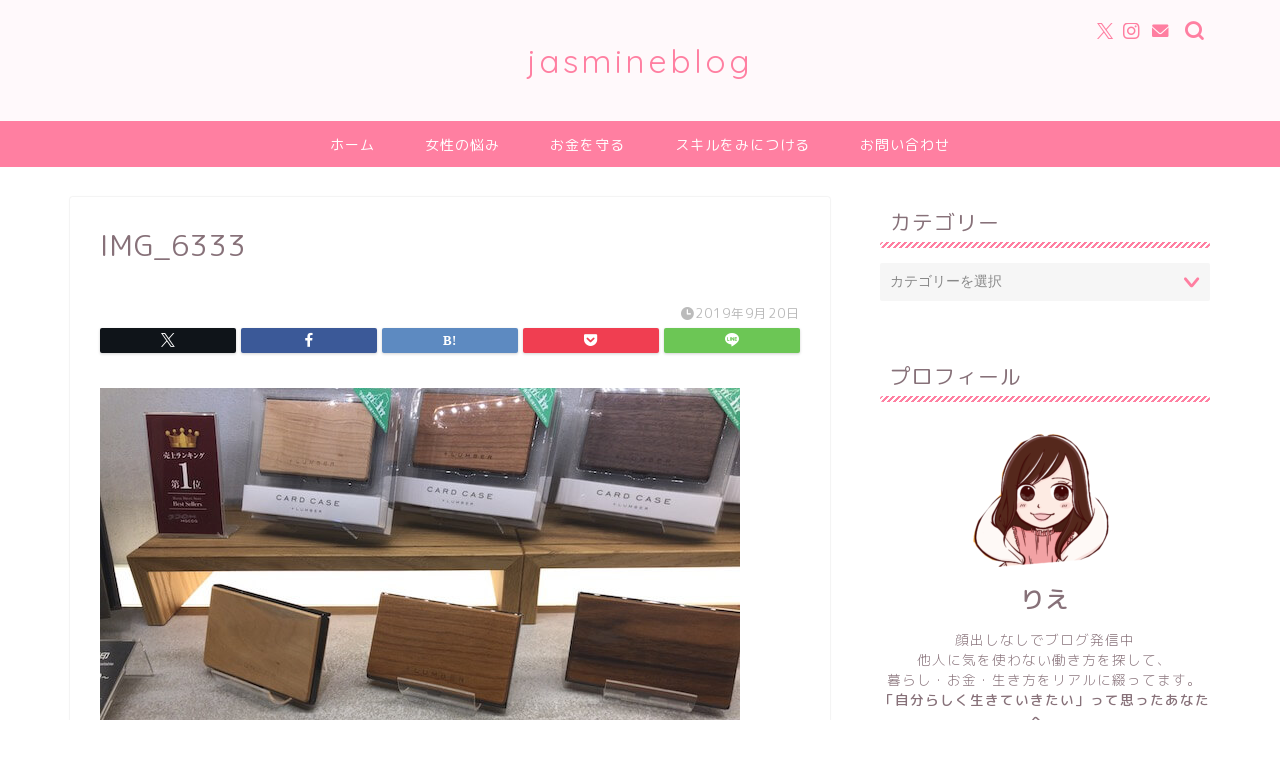

--- FILE ---
content_type: text/html; charset=UTF-8
request_url: https://aloalojasmine.tokyo/hacoa/img_6333/
body_size: 17399
content:
<!DOCTYPE html>
<html lang="ja">
<head prefix="og: http://ogp.me/ns# fb: http://ogp.me/ns/fb# article: http://ogp.me/ns/article#">
<meta charset="utf-8">
<meta http-equiv="X-UA-Compatible" content="IE=edge">
<meta name="viewport" content="width=device-width, initial-scale=1">
<!-- ここからOGP -->
<meta property="og:type" content="blog">
<meta property="og:title" content="IMG_6333｜りえろぐ"> 
<meta property="og:url" content="https://aloalojasmine.tokyo/hacoa/img_6333/"> 
<meta property="og:description" content=""> 
<meta property="og:image" content="https://aloalojasmine.tokyo/wp-content/themes/jin/img/noimg320.png">
<meta property="og:site_name" content="りえろぐ">
<meta property="fb:admins" content="">
<meta name="twitter:card" content="summary">
<!-- ここまでOGP --> 

<meta name="description" itemprop="description" content="" >
<link rel="shortcut icon" href="https://aloalojasmine.tokyo/wp-content/themes/jin/favicon.ico">
<link rel="canonical" href="https://aloalojasmine.tokyo/hacoa/img_6333/">
<title>IMG_6333 | りえろぐ</title>

		<!-- All in One SEO 4.4.9.2 - aioseo.com -->
		<meta name="robots" content="max-image-preview:large" />
		<link rel="canonical" href="https://aloalojasmine.tokyo/hacoa/img_6333/" />
		<meta name="generator" content="All in One SEO (AIOSEO) 4.4.9.2" />
		<meta property="og:locale" content="ja_JP" />
		<meta property="og:site_name" content="りえろぐ | お金も美容も手に入れる女のブログ" />
		<meta property="og:type" content="article" />
		<meta property="og:title" content="IMG_6333 | りえろぐ" />
		<meta property="og:url" content="https://aloalojasmine.tokyo/hacoa/img_6333/" />
		<meta property="article:published_time" content="2019-09-20T02:25:21+00:00" />
		<meta property="article:modified_time" content="2019-09-20T02:25:21+00:00" />
		<meta name="twitter:card" content="summary_large_image" />
		<meta name="twitter:title" content="IMG_6333 | りえろぐ" />
		<script type="application/ld+json" class="aioseo-schema">
			{"@context":"https:\/\/schema.org","@graph":[{"@type":"BreadcrumbList","@id":"https:\/\/aloalojasmine.tokyo\/hacoa\/img_6333\/#breadcrumblist","itemListElement":[{"@type":"ListItem","@id":"https:\/\/aloalojasmine.tokyo\/#listItem","position":1,"name":"\u5bb6","item":"https:\/\/aloalojasmine.tokyo\/","nextItem":"https:\/\/aloalojasmine.tokyo\/hacoa\/img_6333\/#listItem"},{"@type":"ListItem","@id":"https:\/\/aloalojasmine.tokyo\/hacoa\/img_6333\/#listItem","position":2,"name":"IMG_6333","previousItem":"https:\/\/aloalojasmine.tokyo\/#listItem"}]},{"@type":"ItemPage","@id":"https:\/\/aloalojasmine.tokyo\/hacoa\/img_6333\/#itempage","url":"https:\/\/aloalojasmine.tokyo\/hacoa\/img_6333\/","name":"IMG_6333 | \u308a\u3048\u308d\u3050","inLanguage":"ja","isPartOf":{"@id":"https:\/\/aloalojasmine.tokyo\/#website"},"breadcrumb":{"@id":"https:\/\/aloalojasmine.tokyo\/hacoa\/img_6333\/#breadcrumblist"},"author":{"@id":"https:\/\/aloalojasmine.tokyo\/userarchive\/erymylvoe\/#author"},"creator":{"@id":"https:\/\/aloalojasmine.tokyo\/userarchive\/erymylvoe\/#author"},"datePublished":"2019-09-20T02:25:21+09:00","dateModified":"2019-09-20T02:25:21+09:00"},{"@type":"Organization","@id":"https:\/\/aloalojasmine.tokyo\/#organization","name":"\u308a\u3048\u308d\u3050","url":"https:\/\/aloalojasmine.tokyo\/"},{"@type":"Person","@id":"https:\/\/aloalojasmine.tokyo\/userarchive\/erymylvoe\/#author","url":"https:\/\/aloalojasmine.tokyo\/userarchive\/erymylvoe\/","name":"erymylvoe","image":{"@type":"ImageObject","@id":"https:\/\/aloalojasmine.tokyo\/hacoa\/img_6333\/#authorImage","url":"https:\/\/secure.gravatar.com\/avatar\/0684891e2c9a08d22b8bbd28bf8ebd4b?s=96&d=mm&r=g","width":96,"height":96,"caption":"erymylvoe"}},{"@type":"WebSite","@id":"https:\/\/aloalojasmine.tokyo\/#website","url":"https:\/\/aloalojasmine.tokyo\/","name":"\u308a\u3048\u308d\u3050","description":"\u304a\u91d1\u3082\u7f8e\u5bb9\u3082\u624b\u306b\u5165\u308c\u308b\u5973\u306e\u30d6\u30ed\u30b0","inLanguage":"ja","publisher":{"@id":"https:\/\/aloalojasmine.tokyo\/#organization"}}]}
		</script>
		<script type="text/javascript" >
			window.ga=window.ga||function(){(ga.q=ga.q||[]).push(arguments)};ga.l=+new Date;
			ga('create', "UA-129737603-1", 'auto');
			ga('send', 'pageview');
		</script>
		<script async src="https://www.google-analytics.com/analytics.js"></script>
		<!-- All in One SEO -->

<link rel='dns-prefetch' href='//webfonts.xserver.jp' />
<link rel='dns-prefetch' href='//secure.gravatar.com' />
<link rel='dns-prefetch' href='//cdnjs.cloudflare.com' />
<link rel='dns-prefetch' href='//stats.wp.com' />
<link rel='dns-prefetch' href='//v0.wordpress.com' />
<link rel="alternate" type="application/rss+xml" title="りえろぐ &raquo; フィード" href="https://aloalojasmine.tokyo/feed/" />
<link rel="alternate" type="application/rss+xml" title="りえろぐ &raquo; コメントフィード" href="https://aloalojasmine.tokyo/comments/feed/" />
<link rel="alternate" type="application/rss+xml" title="りえろぐ &raquo; IMG_6333 のコメントのフィード" href="https://aloalojasmine.tokyo/hacoa/img_6333/feed/" />
<script type="text/javascript">
window._wpemojiSettings = {"baseUrl":"https:\/\/s.w.org\/images\/core\/emoji\/14.0.0\/72x72\/","ext":".png","svgUrl":"https:\/\/s.w.org\/images\/core\/emoji\/14.0.0\/svg\/","svgExt":".svg","source":{"concatemoji":"https:\/\/aloalojasmine.tokyo\/wp-includes\/js\/wp-emoji-release.min.js?ver=6.3.7"}};
/*! This file is auto-generated */
!function(i,n){var o,s,e;function c(e){try{var t={supportTests:e,timestamp:(new Date).valueOf()};sessionStorage.setItem(o,JSON.stringify(t))}catch(e){}}function p(e,t,n){e.clearRect(0,0,e.canvas.width,e.canvas.height),e.fillText(t,0,0);var t=new Uint32Array(e.getImageData(0,0,e.canvas.width,e.canvas.height).data),r=(e.clearRect(0,0,e.canvas.width,e.canvas.height),e.fillText(n,0,0),new Uint32Array(e.getImageData(0,0,e.canvas.width,e.canvas.height).data));return t.every(function(e,t){return e===r[t]})}function u(e,t,n){switch(t){case"flag":return n(e,"\ud83c\udff3\ufe0f\u200d\u26a7\ufe0f","\ud83c\udff3\ufe0f\u200b\u26a7\ufe0f")?!1:!n(e,"\ud83c\uddfa\ud83c\uddf3","\ud83c\uddfa\u200b\ud83c\uddf3")&&!n(e,"\ud83c\udff4\udb40\udc67\udb40\udc62\udb40\udc65\udb40\udc6e\udb40\udc67\udb40\udc7f","\ud83c\udff4\u200b\udb40\udc67\u200b\udb40\udc62\u200b\udb40\udc65\u200b\udb40\udc6e\u200b\udb40\udc67\u200b\udb40\udc7f");case"emoji":return!n(e,"\ud83e\udef1\ud83c\udffb\u200d\ud83e\udef2\ud83c\udfff","\ud83e\udef1\ud83c\udffb\u200b\ud83e\udef2\ud83c\udfff")}return!1}function f(e,t,n){var r="undefined"!=typeof WorkerGlobalScope&&self instanceof WorkerGlobalScope?new OffscreenCanvas(300,150):i.createElement("canvas"),a=r.getContext("2d",{willReadFrequently:!0}),o=(a.textBaseline="top",a.font="600 32px Arial",{});return e.forEach(function(e){o[e]=t(a,e,n)}),o}function t(e){var t=i.createElement("script");t.src=e,t.defer=!0,i.head.appendChild(t)}"undefined"!=typeof Promise&&(o="wpEmojiSettingsSupports",s=["flag","emoji"],n.supports={everything:!0,everythingExceptFlag:!0},e=new Promise(function(e){i.addEventListener("DOMContentLoaded",e,{once:!0})}),new Promise(function(t){var n=function(){try{var e=JSON.parse(sessionStorage.getItem(o));if("object"==typeof e&&"number"==typeof e.timestamp&&(new Date).valueOf()<e.timestamp+604800&&"object"==typeof e.supportTests)return e.supportTests}catch(e){}return null}();if(!n){if("undefined"!=typeof Worker&&"undefined"!=typeof OffscreenCanvas&&"undefined"!=typeof URL&&URL.createObjectURL&&"undefined"!=typeof Blob)try{var e="postMessage("+f.toString()+"("+[JSON.stringify(s),u.toString(),p.toString()].join(",")+"));",r=new Blob([e],{type:"text/javascript"}),a=new Worker(URL.createObjectURL(r),{name:"wpTestEmojiSupports"});return void(a.onmessage=function(e){c(n=e.data),a.terminate(),t(n)})}catch(e){}c(n=f(s,u,p))}t(n)}).then(function(e){for(var t in e)n.supports[t]=e[t],n.supports.everything=n.supports.everything&&n.supports[t],"flag"!==t&&(n.supports.everythingExceptFlag=n.supports.everythingExceptFlag&&n.supports[t]);n.supports.everythingExceptFlag=n.supports.everythingExceptFlag&&!n.supports.flag,n.DOMReady=!1,n.readyCallback=function(){n.DOMReady=!0}}).then(function(){return e}).then(function(){var e;n.supports.everything||(n.readyCallback(),(e=n.source||{}).concatemoji?t(e.concatemoji):e.wpemoji&&e.twemoji&&(t(e.twemoji),t(e.wpemoji)))}))}((window,document),window._wpemojiSettings);
</script>
<style type="text/css">
img.wp-smiley,
img.emoji {
	display: inline !important;
	border: none !important;
	box-shadow: none !important;
	height: 1em !important;
	width: 1em !important;
	margin: 0 0.07em !important;
	vertical-align: -0.1em !important;
	background: none !important;
	padding: 0 !important;
}
</style>
	<link rel='stylesheet' id='wp-block-library-css' href='https://aloalojasmine.tokyo/wp-includes/css/dist/block-library/style.min.css?ver=6.3.7' type='text/css' media='all' />
<style id='wp-block-library-inline-css' type='text/css'>
.has-text-align-justify{text-align:justify;}
</style>
<style id='rinkerg-gutenberg-rinker-style-inline-css' type='text/css'>
.wp-block-create-block-block{background-color:#21759b;color:#fff;padding:2px}

</style>
<link rel='stylesheet' id='mediaelement-css' href='https://aloalojasmine.tokyo/wp-includes/js/mediaelement/mediaelementplayer-legacy.min.css?ver=4.2.17' type='text/css' media='all' />
<link rel='stylesheet' id='wp-mediaelement-css' href='https://aloalojasmine.tokyo/wp-includes/js/mediaelement/wp-mediaelement.min.css?ver=6.3.7' type='text/css' media='all' />
<style id='classic-theme-styles-inline-css' type='text/css'>
/*! This file is auto-generated */
.wp-block-button__link{color:#fff;background-color:#32373c;border-radius:9999px;box-shadow:none;text-decoration:none;padding:calc(.667em + 2px) calc(1.333em + 2px);font-size:1.125em}.wp-block-file__button{background:#32373c;color:#fff;text-decoration:none}
</style>
<style id='global-styles-inline-css' type='text/css'>
body{--wp--preset--color--black: #000000;--wp--preset--color--cyan-bluish-gray: #abb8c3;--wp--preset--color--white: #ffffff;--wp--preset--color--pale-pink: #f78da7;--wp--preset--color--vivid-red: #cf2e2e;--wp--preset--color--luminous-vivid-orange: #ff6900;--wp--preset--color--luminous-vivid-amber: #fcb900;--wp--preset--color--light-green-cyan: #7bdcb5;--wp--preset--color--vivid-green-cyan: #00d084;--wp--preset--color--pale-cyan-blue: #8ed1fc;--wp--preset--color--vivid-cyan-blue: #0693e3;--wp--preset--color--vivid-purple: #9b51e0;--wp--preset--gradient--vivid-cyan-blue-to-vivid-purple: linear-gradient(135deg,rgba(6,147,227,1) 0%,rgb(155,81,224) 100%);--wp--preset--gradient--light-green-cyan-to-vivid-green-cyan: linear-gradient(135deg,rgb(122,220,180) 0%,rgb(0,208,130) 100%);--wp--preset--gradient--luminous-vivid-amber-to-luminous-vivid-orange: linear-gradient(135deg,rgba(252,185,0,1) 0%,rgba(255,105,0,1) 100%);--wp--preset--gradient--luminous-vivid-orange-to-vivid-red: linear-gradient(135deg,rgba(255,105,0,1) 0%,rgb(207,46,46) 100%);--wp--preset--gradient--very-light-gray-to-cyan-bluish-gray: linear-gradient(135deg,rgb(238,238,238) 0%,rgb(169,184,195) 100%);--wp--preset--gradient--cool-to-warm-spectrum: linear-gradient(135deg,rgb(74,234,220) 0%,rgb(151,120,209) 20%,rgb(207,42,186) 40%,rgb(238,44,130) 60%,rgb(251,105,98) 80%,rgb(254,248,76) 100%);--wp--preset--gradient--blush-light-purple: linear-gradient(135deg,rgb(255,206,236) 0%,rgb(152,150,240) 100%);--wp--preset--gradient--blush-bordeaux: linear-gradient(135deg,rgb(254,205,165) 0%,rgb(254,45,45) 50%,rgb(107,0,62) 100%);--wp--preset--gradient--luminous-dusk: linear-gradient(135deg,rgb(255,203,112) 0%,rgb(199,81,192) 50%,rgb(65,88,208) 100%);--wp--preset--gradient--pale-ocean: linear-gradient(135deg,rgb(255,245,203) 0%,rgb(182,227,212) 50%,rgb(51,167,181) 100%);--wp--preset--gradient--electric-grass: linear-gradient(135deg,rgb(202,248,128) 0%,rgb(113,206,126) 100%);--wp--preset--gradient--midnight: linear-gradient(135deg,rgb(2,3,129) 0%,rgb(40,116,252) 100%);--wp--preset--font-size--small: 13px;--wp--preset--font-size--medium: 20px;--wp--preset--font-size--large: 36px;--wp--preset--font-size--x-large: 42px;--wp--preset--spacing--20: 0.44rem;--wp--preset--spacing--30: 0.67rem;--wp--preset--spacing--40: 1rem;--wp--preset--spacing--50: 1.5rem;--wp--preset--spacing--60: 2.25rem;--wp--preset--spacing--70: 3.38rem;--wp--preset--spacing--80: 5.06rem;--wp--preset--shadow--natural: 6px 6px 9px rgba(0, 0, 0, 0.2);--wp--preset--shadow--deep: 12px 12px 50px rgba(0, 0, 0, 0.4);--wp--preset--shadow--sharp: 6px 6px 0px rgba(0, 0, 0, 0.2);--wp--preset--shadow--outlined: 6px 6px 0px -3px rgba(255, 255, 255, 1), 6px 6px rgba(0, 0, 0, 1);--wp--preset--shadow--crisp: 6px 6px 0px rgba(0, 0, 0, 1);}:where(.is-layout-flex){gap: 0.5em;}:where(.is-layout-grid){gap: 0.5em;}body .is-layout-flow > .alignleft{float: left;margin-inline-start: 0;margin-inline-end: 2em;}body .is-layout-flow > .alignright{float: right;margin-inline-start: 2em;margin-inline-end: 0;}body .is-layout-flow > .aligncenter{margin-left: auto !important;margin-right: auto !important;}body .is-layout-constrained > .alignleft{float: left;margin-inline-start: 0;margin-inline-end: 2em;}body .is-layout-constrained > .alignright{float: right;margin-inline-start: 2em;margin-inline-end: 0;}body .is-layout-constrained > .aligncenter{margin-left: auto !important;margin-right: auto !important;}body .is-layout-constrained > :where(:not(.alignleft):not(.alignright):not(.alignfull)){max-width: var(--wp--style--global--content-size);margin-left: auto !important;margin-right: auto !important;}body .is-layout-constrained > .alignwide{max-width: var(--wp--style--global--wide-size);}body .is-layout-flex{display: flex;}body .is-layout-flex{flex-wrap: wrap;align-items: center;}body .is-layout-flex > *{margin: 0;}body .is-layout-grid{display: grid;}body .is-layout-grid > *{margin: 0;}:where(.wp-block-columns.is-layout-flex){gap: 2em;}:where(.wp-block-columns.is-layout-grid){gap: 2em;}:where(.wp-block-post-template.is-layout-flex){gap: 1.25em;}:where(.wp-block-post-template.is-layout-grid){gap: 1.25em;}.has-black-color{color: var(--wp--preset--color--black) !important;}.has-cyan-bluish-gray-color{color: var(--wp--preset--color--cyan-bluish-gray) !important;}.has-white-color{color: var(--wp--preset--color--white) !important;}.has-pale-pink-color{color: var(--wp--preset--color--pale-pink) !important;}.has-vivid-red-color{color: var(--wp--preset--color--vivid-red) !important;}.has-luminous-vivid-orange-color{color: var(--wp--preset--color--luminous-vivid-orange) !important;}.has-luminous-vivid-amber-color{color: var(--wp--preset--color--luminous-vivid-amber) !important;}.has-light-green-cyan-color{color: var(--wp--preset--color--light-green-cyan) !important;}.has-vivid-green-cyan-color{color: var(--wp--preset--color--vivid-green-cyan) !important;}.has-pale-cyan-blue-color{color: var(--wp--preset--color--pale-cyan-blue) !important;}.has-vivid-cyan-blue-color{color: var(--wp--preset--color--vivid-cyan-blue) !important;}.has-vivid-purple-color{color: var(--wp--preset--color--vivid-purple) !important;}.has-black-background-color{background-color: var(--wp--preset--color--black) !important;}.has-cyan-bluish-gray-background-color{background-color: var(--wp--preset--color--cyan-bluish-gray) !important;}.has-white-background-color{background-color: var(--wp--preset--color--white) !important;}.has-pale-pink-background-color{background-color: var(--wp--preset--color--pale-pink) !important;}.has-vivid-red-background-color{background-color: var(--wp--preset--color--vivid-red) !important;}.has-luminous-vivid-orange-background-color{background-color: var(--wp--preset--color--luminous-vivid-orange) !important;}.has-luminous-vivid-amber-background-color{background-color: var(--wp--preset--color--luminous-vivid-amber) !important;}.has-light-green-cyan-background-color{background-color: var(--wp--preset--color--light-green-cyan) !important;}.has-vivid-green-cyan-background-color{background-color: var(--wp--preset--color--vivid-green-cyan) !important;}.has-pale-cyan-blue-background-color{background-color: var(--wp--preset--color--pale-cyan-blue) !important;}.has-vivid-cyan-blue-background-color{background-color: var(--wp--preset--color--vivid-cyan-blue) !important;}.has-vivid-purple-background-color{background-color: var(--wp--preset--color--vivid-purple) !important;}.has-black-border-color{border-color: var(--wp--preset--color--black) !important;}.has-cyan-bluish-gray-border-color{border-color: var(--wp--preset--color--cyan-bluish-gray) !important;}.has-white-border-color{border-color: var(--wp--preset--color--white) !important;}.has-pale-pink-border-color{border-color: var(--wp--preset--color--pale-pink) !important;}.has-vivid-red-border-color{border-color: var(--wp--preset--color--vivid-red) !important;}.has-luminous-vivid-orange-border-color{border-color: var(--wp--preset--color--luminous-vivid-orange) !important;}.has-luminous-vivid-amber-border-color{border-color: var(--wp--preset--color--luminous-vivid-amber) !important;}.has-light-green-cyan-border-color{border-color: var(--wp--preset--color--light-green-cyan) !important;}.has-vivid-green-cyan-border-color{border-color: var(--wp--preset--color--vivid-green-cyan) !important;}.has-pale-cyan-blue-border-color{border-color: var(--wp--preset--color--pale-cyan-blue) !important;}.has-vivid-cyan-blue-border-color{border-color: var(--wp--preset--color--vivid-cyan-blue) !important;}.has-vivid-purple-border-color{border-color: var(--wp--preset--color--vivid-purple) !important;}.has-vivid-cyan-blue-to-vivid-purple-gradient-background{background: var(--wp--preset--gradient--vivid-cyan-blue-to-vivid-purple) !important;}.has-light-green-cyan-to-vivid-green-cyan-gradient-background{background: var(--wp--preset--gradient--light-green-cyan-to-vivid-green-cyan) !important;}.has-luminous-vivid-amber-to-luminous-vivid-orange-gradient-background{background: var(--wp--preset--gradient--luminous-vivid-amber-to-luminous-vivid-orange) !important;}.has-luminous-vivid-orange-to-vivid-red-gradient-background{background: var(--wp--preset--gradient--luminous-vivid-orange-to-vivid-red) !important;}.has-very-light-gray-to-cyan-bluish-gray-gradient-background{background: var(--wp--preset--gradient--very-light-gray-to-cyan-bluish-gray) !important;}.has-cool-to-warm-spectrum-gradient-background{background: var(--wp--preset--gradient--cool-to-warm-spectrum) !important;}.has-blush-light-purple-gradient-background{background: var(--wp--preset--gradient--blush-light-purple) !important;}.has-blush-bordeaux-gradient-background{background: var(--wp--preset--gradient--blush-bordeaux) !important;}.has-luminous-dusk-gradient-background{background: var(--wp--preset--gradient--luminous-dusk) !important;}.has-pale-ocean-gradient-background{background: var(--wp--preset--gradient--pale-ocean) !important;}.has-electric-grass-gradient-background{background: var(--wp--preset--gradient--electric-grass) !important;}.has-midnight-gradient-background{background: var(--wp--preset--gradient--midnight) !important;}.has-small-font-size{font-size: var(--wp--preset--font-size--small) !important;}.has-medium-font-size{font-size: var(--wp--preset--font-size--medium) !important;}.has-large-font-size{font-size: var(--wp--preset--font-size--large) !important;}.has-x-large-font-size{font-size: var(--wp--preset--font-size--x-large) !important;}
.wp-block-navigation a:where(:not(.wp-element-button)){color: inherit;}
:where(.wp-block-post-template.is-layout-flex){gap: 1.25em;}:where(.wp-block-post-template.is-layout-grid){gap: 1.25em;}
:where(.wp-block-columns.is-layout-flex){gap: 2em;}:where(.wp-block-columns.is-layout-grid){gap: 2em;}
.wp-block-pullquote{font-size: 1.5em;line-height: 1.6;}
</style>
<link rel='stylesheet' id='aalb_basics_css-css' href='https://aloalojasmine.tokyo/wp-content/plugins/amazon-associates-link-builder/css/aalb_basics.css?ver=1.9.3' type='text/css' media='all' />
<link rel='stylesheet' id='sharebar-css' href='https://aloalojasmine.tokyo/wp-content/plugins/sharebar/css/sharebar.css?ver=6.3.7' type='text/css' media='all' />
<link rel='stylesheet' id='toc-screen-css' href='https://aloalojasmine.tokyo/wp-content/plugins/table-of-contents-plus/screen.min.css?ver=2309' type='text/css' media='all' />
<link rel='stylesheet' id='yyi_rinker_stylesheet-css' href='https://aloalojasmine.tokyo/wp-content/plugins/yyi-rinker/css/style.css?v=1.10.2&#038;ver=6.3.7' type='text/css' media='all' />
<link rel='stylesheet' id='theme-style-css' href='https://aloalojasmine.tokyo/wp-content/themes/jin/style.css?ver=6.3.7' type='text/css' media='all' />
<link rel='stylesheet' id='swiper-style-css' href='https://cdnjs.cloudflare.com/ajax/libs/Swiper/4.0.7/css/swiper.min.css?ver=6.3.7' type='text/css' media='all' />
<link rel='stylesheet' id='amazonjs-css' href='https://aloalojasmine.tokyo/wp-content/plugins/amazonjs/css/amazonjs.css?ver=0.10' type='text/css' media='all' />
<link rel='stylesheet' id='pochipp-front-css' href='https://aloalojasmine.tokyo/wp-content/plugins/pochipp/dist/css/style.css?ver=1.15.0' type='text/css' media='all' />
<link rel='stylesheet' id='jetpack_css-css' href='https://aloalojasmine.tokyo/wp-content/plugins/jetpack/css/jetpack.css?ver=12.7.2' type='text/css' media='all' />
<script type='text/javascript' src='https://aloalojasmine.tokyo/wp-includes/js/jquery/jquery.min.js?ver=3.7.0' id='jquery-core-js'></script>
<script type='text/javascript' src='https://aloalojasmine.tokyo/wp-includes/js/jquery/jquery-migrate.min.js?ver=3.4.1' id='jquery-migrate-js'></script>
<script type='text/javascript' src='//webfonts.xserver.jp/js/xserverv3.js?fadein=0&#038;ver=2.0.5' id='typesquare_std-js'></script>
<script type='text/javascript' src='https://aloalojasmine.tokyo/wp-content/plugins/sharebar/js/sharebar.js?ver=6.3.7' id='sharebar-js'></script>
<script type='text/javascript' src='https://aloalojasmine.tokyo/wp-content/plugins/yyi-rinker/js/event-tracking.js?v=1.10.2' id='yyi_rinker_event_tracking_script-js'></script>
<link rel="https://api.w.org/" href="https://aloalojasmine.tokyo/wp-json/" /><link rel="alternate" type="application/json" href="https://aloalojasmine.tokyo/wp-json/wp/v2/media/4233" /><link rel='shortlink' href='https://wp.me/aaz76C-16h' />
<link rel="alternate" type="application/json+oembed" href="https://aloalojasmine.tokyo/wp-json/oembed/1.0/embed?url=https%3A%2F%2Faloalojasmine.tokyo%2Fhacoa%2Fimg_6333%2F" />
<link rel="alternate" type="text/xml+oembed" href="https://aloalojasmine.tokyo/wp-json/oembed/1.0/embed?url=https%3A%2F%2Faloalojasmine.tokyo%2Fhacoa%2Fimg_6333%2F&#038;format=xml" />

<script type="text/javascript">jQuery(document).ready(function($) { $('.sharebar').sharebar({horizontal:'true',swidth:'65',minwidth:1000,position:'left',leftOffset:20,rightOffset:10}); });</script>
<!-- Sharebar Plugin by Monjurul Dolon (http://mdolon.com/) - more info at: http://devgrow.com/sharebar-wordpress-plugin -->
	<style>img#wpstats{display:none}</style>
		<style>
.yyi-rinker-images {
    display: flex;
    justify-content: center;
    align-items: center;
    position: relative;

}
div.yyi-rinker-image img.yyi-rinker-main-img.hidden {
    display: none;
}

.yyi-rinker-images-arrow {
    cursor: pointer;
    position: absolute;
    top: 50%;
    display: block;
    margin-top: -11px;
    opacity: 0.6;
    width: 22px;
}

.yyi-rinker-images-arrow-left{
    left: -10px;
}
.yyi-rinker-images-arrow-right{
    right: -10px;
}

.yyi-rinker-images-arrow-left.hidden {
    display: none;
}

.yyi-rinker-images-arrow-right.hidden {
    display: none;
}
div.yyi-rinker-contents.yyi-rinker-design-tate  div.yyi-rinker-box{
    flex-direction: column;
}

div.yyi-rinker-contents.yyi-rinker-design-slim div.yyi-rinker-box .yyi-rinker-links {
    flex-direction: column;
}

div.yyi-rinker-contents.yyi-rinker-design-slim div.yyi-rinker-info {
    width: 100%;
}

div.yyi-rinker-contents.yyi-rinker-design-slim .yyi-rinker-title {
    text-align: center;
}

div.yyi-rinker-contents.yyi-rinker-design-slim .yyi-rinker-links {
    text-align: center;
}
div.yyi-rinker-contents.yyi-rinker-design-slim .yyi-rinker-image {
    margin: auto;
}

div.yyi-rinker-contents.yyi-rinker-design-slim div.yyi-rinker-info ul.yyi-rinker-links li {
	align-self: stretch;
}
div.yyi-rinker-contents.yyi-rinker-design-slim div.yyi-rinker-box div.yyi-rinker-info {
	padding: 0;
}
div.yyi-rinker-contents.yyi-rinker-design-slim div.yyi-rinker-box {
	flex-direction: column;
	padding: 14px 5px 0;
}

.yyi-rinker-design-slim div.yyi-rinker-box div.yyi-rinker-info {
	text-align: center;
}

.yyi-rinker-design-slim div.price-box span.price {
	display: block;
}

div.yyi-rinker-contents.yyi-rinker-design-slim div.yyi-rinker-info div.yyi-rinker-title a{
	font-size:16px;
}

div.yyi-rinker-contents.yyi-rinker-design-slim ul.yyi-rinker-links li.amazonkindlelink:before,  div.yyi-rinker-contents.yyi-rinker-design-slim ul.yyi-rinker-links li.amazonlink:before,  div.yyi-rinker-contents.yyi-rinker-design-slim ul.yyi-rinker-links li.rakutenlink:before,  div.yyi-rinker-contents.yyi-rinker-design-slim ul.yyi-rinker-links li.yahoolink:before {
	font-size:12px;
}

div.yyi-rinker-contents.yyi-rinker-design-slim ul.yyi-rinker-links li a {
	font-size: 13px;
}
.entry-content ul.yyi-rinker-links li {
	padding: 0;
}

div.yyi-rinker-contents .yyi-rinker-attention.attention_desing_right_ribbon {
    width: 89px;
    height: 91px;
    position: absolute;
    top: -1px;
    right: -1px;
    left: auto;
    overflow: hidden;
}

div.yyi-rinker-contents .yyi-rinker-attention.attention_desing_right_ribbon span {
    display: inline-block;
    width: 146px;
    position: absolute;
    padding: 4px 0;
    left: -13px;
    top: 12px;
    text-align: center;
    font-size: 12px;
    line-height: 24px;
    -webkit-transform: rotate(45deg);
    transform: rotate(45deg);
    box-shadow: 0 1px 3px rgba(0, 0, 0, 0.2);
}

div.yyi-rinker-contents .yyi-rinker-attention.attention_desing_right_ribbon {
    background: none;
}
.yyi-rinker-attention.attention_desing_right_ribbon .yyi-rinker-attention-after,
.yyi-rinker-attention.attention_desing_right_ribbon .yyi-rinker-attention-before{
display:none;
}
div.yyi-rinker-use-right_ribbon div.yyi-rinker-title {
    margin-right: 2rem;
}

				</style><!-- Pochipp -->
<style id="pchpp_custom_style">:root{--pchpp-color-inline: #069A8E;--pchpp-color-custom: #5ca250;--pchpp-color-custom-2: #8e59e4;--pchpp-color-amazon: #f99a0c;--pchpp-color-rakuten: #e0423c;--pchpp-color-yahoo: #ffffff;--pchpp-color-mercari: #3c3c3c;--pchpp-inline-bg-color: var(--pchpp-color-inline);--pchpp-inline-txt-color: #fff;--pchpp-inline-shadow: 0 1px 4px -1px rgba(0, 0, 0, 0.2);--pchpp-inline-radius: 0px;--pchpp-inline-width: auto;}</style>
<script id="pchpp_vars">window.pchppVars = {};window.pchppVars.ajaxUrl = "https://aloalojasmine.tokyo/wp-admin/admin-ajax.php";window.pchppVars.ajaxNonce = "83d4587962";</script>

<!-- / Pochipp -->
	<style type="text/css">
		#wrapper {
			background-color: #ffffff;
			background-image: url();
					}

		.related-entry-headline-text span:before,
		#comment-title span:before,
		#reply-title span:before {
			background-color: #ff7fa1;
			border-color: #ff7fa1 !important;
		}

		#breadcrumb:after,
		#page-top a {
			background-color: #f77ba0;
		}

		footer {
			background-color: #f77ba0;
		}

		.footer-inner a,
		#copyright,
		#copyright-center {
			border-color: #fff !important;
			color: #fff !important;
		}

		#footer-widget-area {
			border-color: #fff !important;
		}

		.page-top-footer a {
			color: #f77ba0 !important;
		}

		#breadcrumb ul li,
		#breadcrumb ul li a {
			color: #f77ba0 !important;
		}

		body,
		a,
		a:link,
		a:visited,
		.my-profile,
		.widgettitle,
		.tabBtn-mag label {
			color: #877179;
		}

		a:hover {
			color: #53bcb5;
		}

		.widget_nav_menu ul>li>a:before,
		.widget_categories ul>li>a:before,
		.widget_pages ul>li>a:before,
		.widget_recent_entries ul>li>a:before,
		.widget_archive ul>li>a:before,
		.widget_archive form:after,
		.widget_categories form:after,
		.widget_nav_menu ul>li>ul.sub-menu>li>a:before,
		.widget_categories ul>li>.children>li>a:before,
		.widget_pages ul>li>.children>li>a:before,
		.widget_nav_menu ul>li>ul.sub-menu>li>ul.sub-menu li>a:before,
		.widget_categories ul>li>.children>li>.children li>a:before,
		.widget_pages ul>li>.children>li>.children li>a:before {
			color: #ff7fa1;
		}

		.widget_nav_menu ul .sub-menu .sub-menu li a:before {
			background-color: #877179 !important;
		}
		.d--labeling-act-border{
			border-color: rgba(135,113,121,0.18);
		}
		.c--labeling-act.d--labeling-act-solid{
			background-color: rgba(135,113,121,0.06);
		}
		.a--labeling-act{
			color: rgba(135,113,121,0.6);
		}
		.a--labeling-small-act span{
			background-color: rgba(135,113,121,0.21);
		}
		.c--labeling-act.d--labeling-act-strong{
			background-color: rgba(135,113,121,0.045);
		}
		.d--labeling-act-strong .a--labeling-act{
			color: rgba(135,113,121,0.75);
		}


		footer .footer-widget,
		footer .footer-widget a,
		footer .footer-widget ul li,
		.footer-widget.widget_nav_menu ul>li>a:before,
		.footer-widget.widget_categories ul>li>a:before,
		.footer-widget.widget_recent_entries ul>li>a:before,
		.footer-widget.widget_pages ul>li>a:before,
		.footer-widget.widget_archive ul>li>a:before,
		footer .widget_tag_cloud .tagcloud a:before {
			color: #fff !important;
			border-color: #fff !important;
		}

		footer .footer-widget .widgettitle {
			color: #fff !important;
			border-color: #68d6cb !important;
		}

		footer .widget_nav_menu ul .children .children li a:before,
		footer .widget_categories ul .children .children li a:before,
		footer .widget_nav_menu ul .sub-menu .sub-menu li a:before {
			background-color: #fff !important;
		}

		#drawernav a:hover,
		.post-list-title,
		#prev-next p,
		#toc_container .toc_list li a {
			color: #877179 !important;
		}

		#header-box {
			background-color: #fff9fb;
		}

		@media (min-width: 768px) {

			#header-box .header-box10-bg:before,
			#header-box .header-box11-bg:before {
				border-radius: 2px;
			}
		}

		@media (min-width: 768px) {
			.top-image-meta {
				margin-top: calc(0px - 30px);
			}
		}

		@media (min-width: 1200px) {
			.top-image-meta {
				margin-top: calc(0px);
			}
		}

		.pickup-contents:before {
			background-color: #fff9fb !important;
		}

		.main-image-text {
			color: #555;
		}

		.main-image-text-sub {
			color: #555;
		}

		@media (min-width: 481px) {
			#site-info {
				padding-top: 40px !important;
				padding-bottom: 40px !important;
			}
		}

		#site-info span a {
			color: #ff7fa1 !important;
		}

		#headmenu .headsns .line a svg {
			fill: #ff7fa1 !important;
		}

		#headmenu .headsns a,
		#headmenu {
			color: #ff7fa1 !important;
			border-color: #ff7fa1 !important;
		}

		.profile-follow .line-sns a svg {
			fill: #ff7fa1 !important;
		}

		.profile-follow .line-sns a:hover svg {
			fill: #68d6cb !important;
		}

		.profile-follow a {
			color: #ff7fa1 !important;
			border-color: #ff7fa1 !important;
		}

		.profile-follow a:hover,
		#headmenu .headsns a:hover {
			color: #68d6cb !important;
			border-color: #68d6cb !important;
		}

		.search-box:hover {
			color: #68d6cb !important;
			border-color: #68d6cb !important;
		}

		#header #headmenu .headsns .line a:hover svg {
			fill: #68d6cb !important;
		}

		.cps-icon-bar,
		#navtoggle:checked+.sp-menu-open .cps-icon-bar {
			background-color: #ff7fa1;
		}

		#nav-container {
			background-color: #ff7fa1;
		}

		.menu-box .menu-item svg {
			fill: #ffffff;
		}

		#drawernav ul.menu-box>li>a,
		#drawernav2 ul.menu-box>li>a,
		#drawernav3 ul.menu-box>li>a,
		#drawernav4 ul.menu-box>li>a,
		#drawernav5 ul.menu-box>li>a,
		#drawernav ul.menu-box>li.menu-item-has-children:after,
		#drawernav2 ul.menu-box>li.menu-item-has-children:after,
		#drawernav3 ul.menu-box>li.menu-item-has-children:after,
		#drawernav4 ul.menu-box>li.menu-item-has-children:after,
		#drawernav5 ul.menu-box>li.menu-item-has-children:after {
			color: #ffffff !important;
		}

		#drawernav ul.menu-box li a,
		#drawernav2 ul.menu-box li a,
		#drawernav3 ul.menu-box li a,
		#drawernav4 ul.menu-box li a,
		#drawernav5 ul.menu-box li a {
			font-size: 14px !important;
		}

		#drawernav3 ul.menu-box>li {
			color: #877179 !important;
		}

		#drawernav4 .menu-box>.menu-item>a:after,
		#drawernav3 .menu-box>.menu-item>a:after,
		#drawernav .menu-box>.menu-item>a:after {
			background-color: #ffffff !important;
		}

		#drawernav2 .menu-box>.menu-item:hover,
		#drawernav5 .menu-box>.menu-item:hover {
			border-top-color: #ff7fa1 !important;
		}

		.cps-info-bar a {
			background-color: #ffcd44 !important;
		}

		@media (min-width: 768px) {
			.post-list-mag .post-list-item:not(:nth-child(2n)) {
				margin-right: 2.6%;
			}
		}

		@media (min-width: 768px) {

			#tab-1:checked~.tabBtn-mag li [for="tab-1"]:after,
			#tab-2:checked~.tabBtn-mag li [for="tab-2"]:after,
			#tab-3:checked~.tabBtn-mag li [for="tab-3"]:after,
			#tab-4:checked~.tabBtn-mag li [for="tab-4"]:after {
				border-top-color: #ff7fa1 !important;
			}

			.tabBtn-mag label {
				border-bottom-color: #ff7fa1 !important;
			}
		}

		#tab-1:checked~.tabBtn-mag li [for="tab-1"],
		#tab-2:checked~.tabBtn-mag li [for="tab-2"],
		#tab-3:checked~.tabBtn-mag li [for="tab-3"],
		#tab-4:checked~.tabBtn-mag li [for="tab-4"],
		#prev-next a.next:after,
		#prev-next a.prev:after,
		.more-cat-button a:hover span:before {
			background-color: #ff7fa1 !important;
		}


		.swiper-slide .post-list-cat,
		.post-list-mag .post-list-cat,
		.post-list-mag3col .post-list-cat,
		.post-list-mag-sp1col .post-list-cat,
		.swiper-pagination-bullet-active,
		.pickup-cat,
		.post-list .post-list-cat,
		#breadcrumb .bcHome a:hover span:before,
		.popular-item:nth-child(1) .pop-num,
		.popular-item:nth-child(2) .pop-num,
		.popular-item:nth-child(3) .pop-num {
			background-color: #68d6cb !important;
		}

		.sidebar-btn a,
		.profile-sns-menu {
			background-color: #68d6cb !important;
		}

		.sp-sns-menu a,
		.pickup-contents-box a:hover .pickup-title {
			border-color: #ff7fa1 !important;
			color: #ff7fa1 !important;
		}

		.pro-line svg {
			fill: #ff7fa1 !important;
		}

		.cps-post-cat a,
		.meta-cat,
		.popular-cat {
			background-color: #68d6cb !important;
			border-color: #68d6cb !important;
		}

		.tagicon,
		.tag-box a,
		#toc_container .toc_list>li,
		#toc_container .toc_title {
			color: #ff7fa1 !important;
		}

		.widget_tag_cloud a::before {
			color: #877179 !important;
		}

		.tag-box a,
		#toc_container:before {
			border-color: #ff7fa1 !important;
		}

		.cps-post-cat a:hover {
			color: #53bcb5 !important;
		}

		.pagination li:not([class*="current"]) a:hover,
		.widget_tag_cloud a:hover {
			background-color: #ff7fa1 !important;
		}

		.pagination li:not([class*="current"]) a:hover {
			opacity: 0.5 !important;
		}

		.pagination li.current a {
			background-color: #ff7fa1 !important;
			border-color: #ff7fa1 !important;
		}

		.nextpage a:hover span {
			color: #ff7fa1 !important;
			border-color: #ff7fa1 !important;
		}

		.cta-content:before {
			background-color: #ffffff !important;
		}

		.cta-text,
		.info-title {
			color: #877179 !important;
		}

		#footer-widget-area.footer_style1 .widgettitle {
			border-color: #68d6cb !important;
		}

		.sidebar_style1 .widgettitle,
		.sidebar_style5 .widgettitle {
			border-color: #ff7fa1 !important;
		}

		.sidebar_style2 .widgettitle,
		.sidebar_style4 .widgettitle,
		.sidebar_style6 .widgettitle,
		#home-bottom-widget .widgettitle,
		#home-top-widget .widgettitle,
		#post-bottom-widget .widgettitle,
		#post-top-widget .widgettitle {
			background-color: #ff7fa1 !important;
		}

		#home-bottom-widget .widget_search .search-box input[type="submit"],
		#home-top-widget .widget_search .search-box input[type="submit"],
		#post-bottom-widget .widget_search .search-box input[type="submit"],
		#post-top-widget .widget_search .search-box input[type="submit"] {
			background-color: #68d6cb !important;
		}

		.tn-logo-size {
			font-size: 240% !important;
		}

		@media (min-width: 481px) {
			.tn-logo-size img {
				width: calc(240%*0.5) !important;
			}
		}

		@media (min-width: 768px) {
			.tn-logo-size img {
				width: calc(240%*2.2) !important;
			}
		}

		@media (min-width: 1200px) {
			.tn-logo-size img {
				width: 240% !important;
			}
		}

		.sp-logo-size {
			font-size: 120% !important;
		}

		.sp-logo-size img {
			width: 120% !important;
		}

		.cps-post-main ul>li:before,
		.cps-post-main ol>li:before {
			background-color: #68d6cb !important;
		}

		.profile-card .profile-title {
			background-color: #ff7fa1 !important;
		}

		.profile-card {
			border-color: #ff7fa1 !important;
		}

		.cps-post-main a {
			color: #53bcb5;
		}

		.cps-post-main .marker {
			background: -webkit-linear-gradient(transparent 80%, #c9efef 0%);
			background: linear-gradient(transparent 80%, #c9efef 0%);
		}

		.cps-post-main .marker2 {
			background: -webkit-linear-gradient(transparent 60%, #a9eaf2 0%);
			background: linear-gradient(transparent 60%, #a9eaf2 0%);
		}

		.cps-post-main .jic-sc {
			color: #e9546b;
		}


		.simple-box1 {
			border-color: #68d6cb !important;
		}

		.simple-box2 {
			border-color: #f2bf7d !important;
		}

		.simple-box3 {
			border-color: #68d6cb !important;
		}

		.simple-box4 {
			border-color: #7badd8 !important;
		}

		.simple-box4:before {
			background-color: #7badd8;
		}

		.simple-box5 {
			border-color: #e896c7 !important;
		}

		.simple-box5:before {
			background-color: #e896c7;
		}

		.simple-box6 {
			background-color: #fffdef !important;
		}

		.simple-box7 {
			border-color: #def1f9 !important;
		}

		.simple-box7:before {
			background-color: #def1f9 !important;
		}

		.simple-box8 {
			border-color: #96ddc1 !important;
		}

		.simple-box8:before {
			background-color: #96ddc1 !important;
		}

		.simple-box9:before {
			background-color: #e1c0e8 !important;
		}

		.simple-box9:after {
			border-color: #e1c0e8 #e1c0e8 #fff #fff !important;
		}

		.kaisetsu-box1:before,
		.kaisetsu-box1-title {
			background-color: #ffb49e !important;
		}

		.kaisetsu-box2 {
			border-color: #68d6cb !important;
		}

		.kaisetsu-box2-title {
			background-color: #68d6cb !important;
		}

		.kaisetsu-box4 {
			border-color: #ea91a9 !important;
		}

		.kaisetsu-box4-title {
			background-color: #ea91a9 !important;
		}

		.kaisetsu-box5:before {
			background-color: #57b3ba !important;
		}

		.kaisetsu-box5-title {
			background-color: #57b3ba !important;
		}

		.concept-box1 {
			border-color: #85db8f !important;
		}

		.concept-box1:after {
			background-color: #85db8f !important;
		}

		.concept-box1:before {
			content: "ポイント" !important;
			color: #85db8f !important;
		}

		.concept-box2 {
			border-color: #f7cf6a !important;
		}

		.concept-box2:after {
			background-color: #f7cf6a !important;
		}

		.concept-box2:before {
			content: "注意点" !important;
			color: #f7cf6a !important;
		}

		.concept-box3 {
			border-color: #86cee8 !important;
		}

		.concept-box3:after {
			background-color: #86cee8 !important;
		}

		.concept-box3:before {
			content: "良い例" !important;
			color: #86cee8 !important;
		}

		.concept-box4 {
			border-color: #ed8989 !important;
		}

		.concept-box4:after {
			background-color: #ed8989 !important;
		}

		.concept-box4:before {
			content: "悪い例" !important;
			color: #ed8989 !important;
		}

		.concept-box5 {
			border-color: #9e9e9e !important;
		}

		.concept-box5:after {
			background-color: #9e9e9e !important;
		}

		.concept-box5:before {
			content: "参考" !important;
			color: #9e9e9e !important;
		}

		.concept-box6 {
			border-color: #8eaced !important;
		}

		.concept-box6:after {
			background-color: #8eaced !important;
		}

		.concept-box6:before {
			content: "メモ" !important;
			color: #8eaced !important;
		}

		.innerlink-box1,
		.blog-card {
			border-color: #68d6cb !important;
		}

		.innerlink-box1-title {
			background-color: #68d6cb !important;
			border-color: #68d6cb !important;
		}

		.innerlink-box1:before,
		.blog-card-hl-box {
			background-color: #68d6cb !important;
		}

		.jin-ac-box01-title::after {
			color: #ff7fa1;
		}

		.color-button01 a,
		.color-button01 a:hover,
		.color-button01:before {
			background-color: #ff7fa1 !important;
		}

		.top-image-btn-color a,
		.top-image-btn-color a:hover,
		.top-image-btn-color:before {
			background-color: #ffcd44 !important;
		}

		.color-button02 a,
		.color-button02 a:hover,
		.color-button02:before {
			background-color: #68d6cb !important;
		}

		.color-button01-big a,
		.color-button01-big a:hover,
		.color-button01-big:before {
			background-color: #68d6cb !important;
		}

		.color-button01-big a,
		.color-button01-big:before {
			border-radius: 5px !important;
		}

		.color-button01-big a {
			padding-top: 10px !important;
			padding-bottom: 10px !important;
		}

		.color-button02-big a,
		.color-button02-big a:hover,
		.color-button02-big:before {
			background-color: #ffca89 !important;
		}

		.color-button02-big a,
		.color-button02-big:before {
			border-radius: 40px !important;
		}

		.color-button02-big a {
			padding-top: 20px !important;
			padding-bottom: 20px !important;
		}

		.color-button01-big {
			width: 75% !important;
		}

		.color-button02-big {
			width: 75% !important;
		}

		.top-image-btn-color:before,
		.color-button01:before,
		.color-button02:before,
		.color-button01-big:before,
		.color-button02-big:before {
			bottom: -1px;
			left: -1px;
			width: 100%;
			height: 100%;
			border-radius: 6px;
			box-shadow: 0px 1px 5px 0px rgba(0, 0, 0, 0.25);
			-webkit-transition: all .4s;
			transition: all .4s;
		}

		.top-image-btn-color a:hover,
		.color-button01 a:hover,
		.color-button02 a:hover,
		.color-button01-big a:hover,
		.color-button02-big a:hover {
			-webkit-transform: translateY(2px);
			transform: translateY(2px);
			-webkit-filter: brightness(0.95);
			filter: brightness(0.95);
		}

		.top-image-btn-color:hover:before,
		.color-button01:hover:before,
		.color-button02:hover:before,
		.color-button01-big:hover:before,
		.color-button02-big:hover:before {
			-webkit-transform: translateY(2px);
			transform: translateY(2px);
			box-shadow: none !important;
		}

		.h2-style01 h2,
		.h2-style02 h2:before,
		.h2-style03 h2,
		.h2-style04 h2:before,
		.h2-style05 h2,
		.h2-style07 h2:before,
		.h2-style07 h2:after,
		.h3-style03 h3:before,
		.h3-style02 h3:before,
		.h3-style05 h3:before,
		.h3-style07 h3:before,
		.h2-style08 h2:after,
		.h2-style10 h2:before,
		.h2-style10 h2:after,
		.h3-style02 h3:after,
		.h4-style02 h4:before {
			background-color: #ff7fa1 !important;
		}

		.h3-style01 h3,
		.h3-style04 h3,
		.h3-style05 h3,
		.h3-style06 h3,
		.h4-style01 h4,
		.h2-style02 h2,
		.h2-style08 h2,
		.h2-style08 h2:before,
		.h2-style09 h2,
		.h4-style03 h4 {
			border-color: #ff7fa1 !important;
		}

		.h2-style05 h2:before {
			border-top-color: #ff7fa1 !important;
		}

		.h2-style06 h2:before,
		.sidebar_style3 .widgettitle:after {
			background-image: linear-gradient(-45deg,
					transparent 25%,
					#ff7fa1 25%,
					#ff7fa1 50%,
					transparent 50%,
					transparent 75%,
					#ff7fa1 75%,
					#ff7fa1);
		}

		.jin-h2-icons.h2-style02 h2 .jic:before,
		.jin-h2-icons.h2-style04 h2 .jic:before,
		.jin-h2-icons.h2-style06 h2 .jic:before,
		.jin-h2-icons.h2-style07 h2 .jic:before,
		.jin-h2-icons.h2-style08 h2 .jic:before,
		.jin-h2-icons.h2-style09 h2 .jic:before,
		.jin-h2-icons.h2-style10 h2 .jic:before,
		.jin-h3-icons.h3-style01 h3 .jic:before,
		.jin-h3-icons.h3-style02 h3 .jic:before,
		.jin-h3-icons.h3-style03 h3 .jic:before,
		.jin-h3-icons.h3-style04 h3 .jic:before,
		.jin-h3-icons.h3-style05 h3 .jic:before,
		.jin-h3-icons.h3-style06 h3 .jic:before,
		.jin-h3-icons.h3-style07 h3 .jic:before,
		.jin-h4-icons.h4-style01 h4 .jic:before,
		.jin-h4-icons.h4-style02 h4 .jic:before,
		.jin-h4-icons.h4-style03 h4 .jic:before,
		.jin-h4-icons.h4-style04 h4 .jic:before {
			color: #ff7fa1;
		}

		@media all and (-ms-high-contrast:none) {

			*::-ms-backdrop,
			.color-button01:before,
			.color-button02:before,
			.color-button01-big:before,
			.color-button02-big:before {
				background-color: #595857 !important;
			}
		}

		.jin-lp-h2 h2,
		.jin-lp-h2 h2 {
			background-color: transparent !important;
			border-color: transparent !important;
			color: #877179 !important;
		}

		.jincolumn-h3style2 {
			border-color: #ff7fa1 !important;
		}

		.jinlph2-style1 h2:first-letter {
			color: #ff7fa1 !important;
		}

		.jinlph2-style2 h2,
		.jinlph2-style3 h2 {
			border-color: #ff7fa1 !important;
		}

		.jin-photo-title .jin-fusen1-down,
		.jin-photo-title .jin-fusen1-even,
		.jin-photo-title .jin-fusen1-up {
			border-left-color: #ff7fa1;
		}

		.jin-photo-title .jin-fusen2,
		.jin-photo-title .jin-fusen3 {
			background-color: #ff7fa1;
		}

		.jin-photo-title .jin-fusen2:before,
		.jin-photo-title .jin-fusen3:before {
			border-top-color: #ff7fa1;
		}

		.has-huge-font-size {
			font-size: 42px !important;
		}

		.has-large-font-size {
			font-size: 36px !important;
		}

		.has-medium-font-size {
			font-size: 20px !important;
		}

		.has-normal-font-size {
			font-size: 16px !important;
		}

		.has-small-font-size {
			font-size: 13px !important;
		}
	</style>

<!-- BEGIN: WP Social Bookmarking Light HEAD --><script>
    (function (d, s, id) {
        var js, fjs = d.getElementsByTagName(s)[0];
        if (d.getElementById(id)) return;
        js = d.createElement(s);
        js.id = id;
        js.src = "//connect.facebook.net/ja_JP/sdk.js#xfbml=1&version=v2.7";
        fjs.parentNode.insertBefore(js, fjs);
    }(document, 'script', 'facebook-jssdk'));
</script>
<style type="text/css">.wp_social_bookmarking_light{
    border: 0 !important;
    padding: 10px 0 20px 0 !important;
    margin: 0 !important;
}
.wp_social_bookmarking_light div{
    float: left !important;
    border: 0 !important;
    padding: 0 !important;
    margin: 0 5px 0px 0 !important;
    min-height: 30px !important;
    line-height: 18px !important;
    text-indent: 0 !important;
}
.wp_social_bookmarking_light img{
    border: 0 !important;
    padding: 0;
    margin: 0;
    vertical-align: top !important;
}
.wp_social_bookmarking_light_clear{
    clear: both !important;
}
#fb-root{
    display: none;
}
.wsbl_facebook_like iframe{
    max-width: none !important;
}
.wsbl_pinterest a{
    border: 0px !important;
}
</style>
<!-- END: WP Social Bookmarking Light HEAD -->
<style type="text/css" id="wp-custom-css">.proflink a{
	display:block;
	text-align:center;
	padding:7px 10px;
	background:#ff7fa1;/*カラーは変更*/
	width:50%;
	margin:0 auto;
	margin-top:20px;
	border-radius:20px;
	border:3px double #fff;
	font-size:0.65rem;
	color:#fff;
}
.proflink a:hover{
		opacity:0.75;
}
#toc_container {
display: block !important;
background: #fff;
border: 2px solid #ccc;
font-size: 95%;
box-sizing: border-box;
line-height: 1.4;
margin-top: 20px;
margin-bottom: 20px;
padding: 1em 2em;
}
#toc_container .toc_title {
text-align: center;
background: #4C9CF5;
border-bottom: 2px solid #ddd;
padding: 0.4em 0;
}
#toc_container ul {
list-style: none;
margin-bottom: 0;
}
#toc_container ul li {
margin: 0;
padding-left: 0;
text-indent: 0;
}
#toc_container ul a {
display: block;
text-decoration: none;
color: #444;
border-bottom: 1px dotted #ddd;
font-size: 100%;
}
#toc_container .toc_list > li > a {
border-bottom: 2px solid #4C9CF5;
font-size: 110%;
}
#toc_container ul ul {
padding: 5px 0px 5px 10px;
}
#toc_container li {
margin-bottom: 0.8em;
padding-bottom: 0.2em;
}
/*スマホ対応*/
@media screen and (max-width: 413px)
{
#toc_container ul a  {
font-size: 80%;}
#toc_container .toc_list > li > a {
font-size:95%;}
#toc_container {
padding:1em 1em;}
}
@media screen and (min-width: 414px) and (max-width: 500px)
{
#toc_container ul a  {
font-size: 80%;}
#toc_container .toc_list > li > a {
font-size:95%;}
#toc_container {
padding:1em 1em;}
}</style>	
<!--カエレバCSS-->
<link href="https://aloalojasmine.tokyo/wp-content/themes/jin/css/kaereba.css" rel="stylesheet" />
<!--アプリーチCSS-->

<script async src="//pagead2.googlesyndication.com/pagead/js/adsbygoogle.js"></script>
<script>
  (adsbygoogle = window.adsbygoogle || []).push({
    google_ad_client: "ca-pub-1220193541355181",
    enable_page_level_ads: true
  });
</script>
<meta name="google-site-verification" content="7W1Ry739u5ySbRn7El5qkUKKQnGx3mQoqpLTgcGVjZg" /><meta name="google-site-verification" content="DQMBlTgRPYuHylmGAgRSBzJNJ0U-KkzAlce6Q6TrYKo" /><meta name="google-site-verification" content="DQMBlTgRPYuHylmGAgRSBzJNJ0U-KkzAlce6Q6TrYKo" />
<!-- Global site tag (gtag.js) - Google Analytics -->
<script async src="https://www.googletagmanager.com/gtag/js?id=UA-131924532-1"></script>
<script>
  window.dataLayer = window.dataLayer || [];
  function gtag(){dataLayer.push(arguments);}
  gtag('js', new Date());

  gtag('config', 'UA-131924532-1');
</script>
</head>
<body class="attachment attachment-template-default single single-attachment postid-4233 attachmentid-4233 attachment-jpeg" id="rm-style">
<div id="wrapper">

		
	<div id="scroll-content" class="animate">
	
		<!--ヘッダー-->

								
<div id="header-box" class="tn_on header-box animate">
	<div id="header" class="header-type2 header animate">
		
		<div id="site-info" class="ef">
												<span class="tn-logo-size"><a href='https://aloalojasmine.tokyo/' title='りえろぐ' rel='home'>jasmineblog</a></span>
									</div>

	
				<div id="headmenu">
			<span class="headsns tn_sns_on">
									<span class="twitter"><a href="https://twitter.com/aloalorie"><i class="jic-type jin-ifont-twitter" aria-hidden="true"></i></a></span>
																	<span class="instagram">
					<a href="https://www.instagram.com/riebloger/"><i class="jic-type jin-ifont-instagram" aria-hidden="true"></i></a>
					</span>
									
													<span class="jin-contact">
					<a href="https://aloalojasmine.tokyo/toiawase/"><i class="jic-type jin-ifont-mail" aria-hidden="true"></i></a>
					</span>
					

			</span>
			<span class="headsearch tn_search_on">
				<form class="search-box" role="search" method="get" id="searchform" action="https://aloalojasmine.tokyo/">
	<input type="search" placeholder="" class="text search-text" value="" name="s" id="s">
	<input type="submit" id="searchsubmit" value="&#xe931;">
</form>
			</span>
		</div>
		
	</div>
	
		
</div>

		
	<!--グローバルナビゲーション layout1-->
				<div id="nav-container" class="header-style3-animate animate">
			<div id="drawernav" class="ef">
				<nav class="fixed-content"><ul class="menu-box"><li class="menu-item menu-item-type-custom menu-item-object-custom menu-item-home menu-item-246"><a href="https://aloalojasmine.tokyo">ホーム</a></li>
<li class="menu-item menu-item-type-post_type menu-item-object-page menu-item-4707"><a href="https://aloalojasmine.tokyo/nayami/">女性の悩み</a></li>
<li class="menu-item menu-item-type-taxonomy menu-item-object-category menu-item-2371"><a href="https://aloalojasmine.tokyo/category/mamoru/">お金を守る</a></li>
<li class="menu-item menu-item-type-taxonomy menu-item-object-category menu-item-3022"><a href="https://aloalojasmine.tokyo/category/%e8%8b%b1%e8%aa%9e/">スキルをみにつける</a></li>
<li class="menu-item menu-item-type-post_type menu-item-object-page menu-item-3278"><a href="https://aloalojasmine.tokyo/toiawase/">お問い合わせ</a></li>
</ul></nav>			</div>
		</div>
				<!--グローバルナビゲーション layout1-->
		
		<!--ヘッダー-->

		<div class="clearfix"></div>

			
														
			
	<div id="contents">
		
		<!--メインコンテンツ-->
		<main id="main-contents" class="main-contents article_style1 animate" itemprop="mainContentOfPage">
				<section class="cps-post-box hentry">
											<article class="cps-post">
							<header class="cps-post-header">
								<h1 class="cps-post-title entry-title" itemprop="headline">IMG_6333</h1>
								<div class="cps-post-meta vcard">
									<span class="writer fn" itemprop="author" itemscope itemtype="https://schema.org/Person"><span itemprop="name">erymylvoe</span></span>
									<span class="cps-post-cat" itemprop="keywords"></span>
									<span class="cps-post-date-box">
												<span class="cps-post-date"><i class="jic jin-ifont-watch" aria-hidden="true"></i>&nbsp;<time class="entry-date date published updated" datetime="2019-09-20T11:25:21+09:00">2019年9月20日</time></span>
										</span>
								</div>
																											<div class="share-top sns-design-type01">
	<div class="sns-top">
		<ol>
			<!--ツイートボタン-->
							<li class="twitter"><a href="https://twitter.com/share?url=https%3A%2F%2Faloalojasmine.tokyo%2Fhacoa%2Fimg_6333%2F&text=IMG_6333 - りえろぐ"><i class="jic jin-ifont-twitter"></i></a>
				</li>
						<!--Facebookボタン-->
							<li class="facebook">
				<a href="https://www.facebook.com/sharer.php?src=bm&u=https%3A%2F%2Faloalojasmine.tokyo%2Fhacoa%2Fimg_6333%2F&t=IMG_6333 - りえろぐ" onclick="javascript:window.open(this.href, '', 'menubar=no,toolbar=no,resizable=yes,scrollbars=yes,height=300,width=600');return false;"><i class="jic jin-ifont-facebook-t" aria-hidden="true"></i></a>
				</li>
						<!--はてブボタン-->
							<li class="hatebu">
				<a href="https://b.hatena.ne.jp/add?mode=confirm&url=https%3A%2F%2Faloalojasmine.tokyo%2Fhacoa%2Fimg_6333%2F" onclick="javascript:window.open(this.href, '', 'menubar=no,toolbar=no,resizable=yes,scrollbars=yes,height=400,width=510');return false;" ><i class="font-hatena"></i></a>
				</li>
						<!--Poketボタン-->
							<li class="pocket">
				<a href="https://getpocket.com/edit?url=https%3A%2F%2Faloalojasmine.tokyo%2Fhacoa%2Fimg_6333%2F&title=IMG_6333 - りえろぐ"><i class="jic jin-ifont-pocket" aria-hidden="true"></i></a>
				</li>
							<li class="line">
				<a href="https://line.me/R/msg/text/?https%3A%2F%2Faloalojasmine.tokyo%2Fhacoa%2Fimg_6333%2F"><i class="jic jin-ifont-line" aria-hidden="true"></i></a>
				</li>
		</ol>
	</div>
</div>
<div class="clearfix"></div>
																								</header>

							<div class="cps-post-main-box">
								<div class="cps-post-main h2-style02 h3-style01 h4-style01 entry-content m-size m-size-sp" itemprop="articleBody">

																													<p>
											<a href="https://aloalojasmine.tokyo/wp-content/uploads/2019/09/IMG_6333.jpeg" target="_blank"><img src="https://aloalojasmine.tokyo/wp-content/uploads/2019/09/IMG_6333.jpeg" width="640" height="480" alt="" /></a>
										</p>
																		<div class='wp_social_bookmarking_light'>        <div class="wsbl_facebook_like"><div id="fb-root"></div><fb:like href="https://aloalojasmine.tokyo/hacoa/img_6333/" layout="button_count" action="like" width="100" share="true" show_faces="false" ></fb:like></div>        <div class="wsbl_twitter"><a href="https://twitter.com/share" class="twitter-share-button" data-url="https://aloalojasmine.tokyo/hacoa/img_6333/" data-text="IMG_6333" data-via="@aloalorie" data-lang="ja">Tweet</a></div>        <div class="wsbl_hatena_button"><a href="//b.hatena.ne.jp/entry/https://aloalojasmine.tokyo/hacoa/img_6333/" class="hatena-bookmark-button" data-hatena-bookmark-title="IMG_6333" data-hatena-bookmark-layout="standard" title="このエントリーをはてなブックマークに追加"> <img src="//b.hatena.ne.jp/images/entry-button/button-only@2x.png" alt="このエントリーをはてなブックマークに追加" width="20" height="20" style="border: none;" /></a><script type="text/javascript" src="//b.hatena.ne.jp/js/bookmark_button.js" charset="utf-8" async="async"></script></div>        <div class="wsbl_google_plus_one"><g:plusone size="medium" annotation="bubble" href="https://aloalojasmine.tokyo/hacoa/img_6333/" ></g:plusone></div>        <div class="wsbl_pocket"><a href="https://getpocket.com/save" class="pocket-btn" data-lang="en" data-save-url="https://aloalojasmine.tokyo/hacoa/img_6333/" data-pocket-count="horizontal" data-pocket-align="left" >Pocket</a><script type="text/javascript">!function(d,i){if(!d.getElementById(i)){var j=d.createElement("script");j.id=i;j.src="https://widgets.getpocket.com/v1/j/btn.js?v=1";var w=d.getElementById(i);d.body.appendChild(j);}}(document,"pocket-btn-js");</script></div></div>
<br class='wp_social_bookmarking_light_clear' />
<ul id="sharebar" style="background:#;border-color:#;">
<li><div id="fb-root"></div><script>(function(d, s, id) { var js, fjs = d.getElementsByTagName(s)[0]; if (d.getElementById(id)) return; js = d.createElement(s); js.id = id; js.src = "//connect.facebook.net/en_US/sdk.js#xfbml=1&version=v2.3"; fjs.parentNode.insertBefore(js, fjs); }(document, 'script', 'facebook-jssdk'));</script><div class="fb-like" data-width="60" data-layout="box_count" data-action="like" data-show-faces="false" data-share="false"></div></li><li><a class="twitter-share-button" href="https://twitter.com/share" data-count="vertical">Tweet</a><script>window.twttr=(function(d,s,id){var js,fjs=d.getElementsByTagName(s)[0],t=window.twttr||{};if(d.getElementById(id))return t;js=d.createElement(s);js.id=id;js.src="https://platform.twitter.com/widgets.js";fjs.parentNode.insertBefore(js,fjs);t._e=[];t.ready=function(f){t._e.push(f);};return t;}(document,"script","twitter-wjs"));</script></li></ul><ul id="sharebarx">
<li><div id="fb-root"></div><script>(function(d, s, id) { var js, fjs = d.getElementsByTagName(s)[0]; if (d.getElementById(id)) return; js = d.createElement(s); js.id = id; js.src = "//connect.facebook.net/en_US/sdk.js#xfbml=1&version=v2.3"; fjs.parentNode.insertBefore(js, fjs); }(document, 'script', 'facebook-jssdk'));</script><div class="fb-like" data-width="80" data-layout="button_count" data-action="like" data-show-faces="false" data-share="false"></div></li><li><a class="twitter-share-button" href="https://twitter.com/share">Tweet</a><script>window.twttr=(function(d,s,id){var js,fjs=d.getElementsByTagName(s)[0],t=window.twttr||{};if(d.getElementById(id))return t;js=d.createElement(s);js.id=id;js.src="https://platform.twitter.com/widgets.js";fjs.parentNode.insertBefore(js,fjs);t._e=[];t.ready=function(f){t._e.push(f);};return t;}(document,"script","twitter-wjs"));</script></li></ul>この記事が参考になった、面白かったという方はSNSでシェアして下だけると嬉しいです！！<div class='wp_social_bookmarking_light'>        <div class="wsbl_facebook_like"><div id="fb-root"></div><fb:like href="https://aloalojasmine.tokyo/hacoa/img_6333/" layout="button_count" action="like" width="100" share="true" show_faces="false" ></fb:like></div>        <div class="wsbl_twitter"><a href="https://twitter.com/share" class="twitter-share-button" data-url="https://aloalojasmine.tokyo/hacoa/img_6333/" data-text="IMG_6333" data-via="@aloalorie" data-lang="ja">Tweet</a></div>        <div class="wsbl_hatena_button"><a href="//b.hatena.ne.jp/entry/https://aloalojasmine.tokyo/hacoa/img_6333/" class="hatena-bookmark-button" data-hatena-bookmark-title="IMG_6333" data-hatena-bookmark-layout="standard" title="このエントリーをはてなブックマークに追加"> <img src="//b.hatena.ne.jp/images/entry-button/button-only@2x.png" alt="このエントリーをはてなブックマークに追加" width="20" height="20" style="border: none;" /></a><script type="text/javascript" src="//b.hatena.ne.jp/js/bookmark_button.js" charset="utf-8" async="async"></script></div>        <div class="wsbl_google_plus_one"><g:plusone size="medium" annotation="bubble" href="https://aloalojasmine.tokyo/hacoa/img_6333/" ></g:plusone></div>        <div class="wsbl_pocket"><a href="https://getpocket.com/save" class="pocket-btn" data-lang="en" data-save-url="https://aloalojasmine.tokyo/hacoa/img_6333/" data-pocket-count="horizontal" data-pocket-align="left" >Pocket</a><script type="text/javascript">!function(d,i){if(!d.getElementById(i)){var j=d.createElement("script");j.id=i;j.src="https://widgets.getpocket.com/v1/j/btn.js?v=1";var w=d.getElementById(i);d.body.appendChild(j);}}(document,"pocket-btn-js");</script></div></div>
<br class='wp_social_bookmarking_light_clear' />

								</div>
							</div>
						</article>
														</section>
			
															</main>
		<!--サイドバー-->
<div id="sidebar" class="sideber sidebar_style3 animate" role="complementary" itemscope itemtype="https://schema.org/WPSideBar">
		
	<div id="categories-4" class="widget widget_categories"><div class="widgettitle ef">カテゴリー</div><form action="https://aloalojasmine.tokyo" method="get"><label class="screen-reader-text" for="cat">カテゴリー</label><select  name='cat' id='cat' class='postform'>
	<option value='-1'>カテゴリーを選択</option>
	<option class="level-0" value="74">お金を守る</option>
	<option class="level-0" value="65">その他</option>
	<option class="level-0" value="85">パソコン</option>
	<option class="level-0" value="73">ライフハック</option>
	<option class="level-0" value="92">投資</option>
	<option class="level-0" value="42">格安SIM</option>
	<option class="level-0" value="100">石川県のおすすめスポット</option>
	<option class="level-0" value="101">稼ぐ</option>
	<option class="level-0" value="34">節約</option>
	<option class="level-0" value="80">美容</option>
	<option class="level-0" value="86">英語</option>
	<option class="level-0" value="99">転職</option>
</select>
</form>
<script type="text/javascript">
/* <![CDATA[ */
(function() {
	var dropdown = document.getElementById( "cat" );
	function onCatChange() {
		if ( dropdown.options[ dropdown.selectedIndex ].value > 0 ) {
			dropdown.parentNode.submit();
		}
	}
	dropdown.onchange = onCatChange;
})();
/* ]]> */
</script>

			</div><div id="text-2" class="widget widget_text"><div class="widgettitle ef">プロフィール</div>			<div class="textwidget"><p><img decoding="async" loading="lazy" class="aligncenter wp-image-2435 size-thumbnail" src="https://aloalojasmine.tokyo/wp-content/uploads/2018/11/rie-150x150.png" alt="" width="150" height="150" /></p>
<div></div>
<p><center><span style="font-size: x-large;"><strong>りえ</strong></span></center><center></center><center></p>
<p class="" data-start="95" data-end="185">顔出しなしでブログ発信中<br data-start="110" data-end="113" />他人に気を使わない働き方を探して、<br data-start="130" data-end="133" />暮らし・お金・生き方をリアルに綴ってます。<br data-start="154" data-end="157" /><strong data-start="157" data-end="185">「自分らしく生きていきたい」って思ったあなたへ。</strong></p>
<p></center></p>
</div>
		</div><div id="widget-recommend-3" class="widget widget-recommend"><div class="widgettitle ef">おすすめ記事</div>		<div id="new-entry-box">
			<ul>
								     								<li class="new-entry-item">
						<a href="https://aloalojasmine.tokyo/rekutendenki/" rel="bookmark">
							<div class="new-entry" itemprop="image" itemscope itemtype="https://schema.org/ImageObject">
								<figure class="eyecatch">
																			<img src="https://aloalojasmine.tokyo/wp-content/uploads/2019/07/7626f5b4e79fe5be113399493f08bc5b-320x180.png" class="attachment-cps_thumbnails size-cps_thumbnails wp-post-image" alt="" decoding="async" width ="96" height ="54" loading="lazy" />										<meta itemprop="url" content="https://aloalojasmine.tokyo/wp-content/uploads/2019/07/7626f5b4e79fe5be113399493f08bc5b-640x360.png">
										<meta itemprop="width" content="640">
										<meta itemprop="height" content="360">
																	</figure>
							</div>
							<div class="new-entry-item-meta">
								<h3 class="new-entry-item-title" itemprop="headline">賃貸アパート・マンションでも電気会社は変えられる！楽天でんきは５分で変更、大家さんへの連絡不要！</h3>
							</div>
						</a>
					</li>
									<li class="new-entry-item">
						<a href="https://aloalojasmine.tokyo/setuyakumatome/" rel="bookmark">
							<div class="new-entry" itemprop="image" itemscope itemtype="https://schema.org/ImageObject">
								<figure class="eyecatch">
																			<img src="https://aloalojasmine.tokyo/wp-content/uploads/2019/07/7b60f45b6eeb81c7018ab0d074b90e8f-320x180.png" class="attachment-cps_thumbnails size-cps_thumbnails wp-post-image" alt="" decoding="async" width ="96" height ="54" loading="lazy" />										<meta itemprop="url" content="https://aloalojasmine.tokyo/wp-content/uploads/2019/07/7b60f45b6eeb81c7018ab0d074b90e8f-640x360.png">
										<meta itemprop="width" content="640">
										<meta itemprop="height" content="360">
																	</figure>
							</div>
							<div class="new-entry-item-meta">
								<h3 class="new-entry-item-title" itemprop="headline">節約方法まとめ</h3>
							</div>
						</a>
					</li>
									<li class="new-entry-item">
						<a href="https://aloalojasmine.tokyo/ribo/" rel="bookmark">
							<div class="new-entry" itemprop="image" itemscope itemtype="https://schema.org/ImageObject">
								<figure class="eyecatch">
																			<img src="https://aloalojasmine.tokyo/wp-content/uploads/2019/07/cc5786268207aa25eb4f12de5e8a3874-320x180.png" class="attachment-cps_thumbnails size-cps_thumbnails wp-post-image" alt="" decoding="async" width ="96" height ="54" loading="lazy" />										<meta itemprop="url" content="https://aloalojasmine.tokyo/wp-content/uploads/2019/07/cc5786268207aa25eb4f12de5e8a3874-640x360.png">
										<meta itemprop="width" content="640">
										<meta itemprop="height" content="360">
																	</figure>
							</div>
							<div class="new-entry-item-meta">
								<h3 class="new-entry-item-title" itemprop="headline">クレジットカードのリボ払いは借金！誰も教えてくれない、社会人は知っておきたいお金の話</h3>
							</div>
						</a>
					</li>
											</ul>
		</div>
				</div><div id="twitter_timeline-3" class="widget widget_twitter_timeline"><div class="widgettitle ef">Twitter</div><a class="twitter-timeline" data-theme="light" data-border-color="#e8e8e8" data-tweet-limit="2" data-lang="JA" data-partner="jetpack" href="https://twitter.com/@riebloger" href="https://twitter.com/@riebloger">ツイート</a></div>	
			</div>
	</div>
	<div class="clearfix"></div>
	<!--フッター-->
				<!-- breadcrumb -->
<div id="breadcrumb" class="footer_type1">
	<ul itemscope itemtype="https://schema.org/BreadcrumbList">
		
		<div class="page-top-footer"><a class="totop"><i class="jic jin-ifont-arrowtop"></i></a></div>
		
		<li itemprop="itemListElement" itemscope itemtype="https://schema.org/ListItem">
			<a href="https://aloalojasmine.tokyo/" itemid="https://aloalojasmine.tokyo/" itemscope itemtype="https://schema.org/Thing" itemprop="item">
				<i class="jic jin-ifont-home space-i" aria-hidden="true"></i><span itemprop="name">HOME</span>
			</a>
			<meta itemprop="position" content="1">
		</li>
		
				
				<li itemprop="itemListElement" itemscope itemtype="https://schema.org/ListItem">
			<i class="jic jin-ifont-arrow space" aria-hidden="true"></i>
			<a href="#" itemid="" itemscope itemtype="https://schema.org/Thing" itemprop="item">
				<span itemprop="name">IMG_6333</span>
			</a>
			<meta itemprop="position" content="2">		</li>
			</ul>
</div>
<!--breadcrumb-->				<footer role="contentinfo" itemscope itemtype="https://schema.org/WPFooter">
	
		<!--ここからフッターウィジェット-->
		
				
				
		
		<div class="clearfix"></div>
		
		<!--ここまでフッターウィジェット-->
	
					<div id="footer-box">
				<div class="footer-inner">
					<span id="copyright-center" itemprop="copyrightHolder"><i class="jic jin-ifont-copyright" aria-hidden="true"></i>2018–2026&nbsp;&nbsp;りえろぐ</span>
				</div>
			</div>
				<div class="clearfix"></div>
	</footer>
	
	
	
		
	</div><!--scroll-content-->

			
</div><!--wrapper-->

<script>
var pochippSaleData = {
	amazon:{"start":"","end":"","text":""},
	rakuten:{"start":"","end":"","text":""},
	yahoo:{"start":"","end":"","text":""},
	mercari:{"start":"","end":"","text":""},
};
</script>
	
<!-- BEGIN: WP Social Bookmarking Light FOOTER -->    <script>!function(d,s,id){var js,fjs=d.getElementsByTagName(s)[0],p=/^http:/.test(d.location)?'http':'https';if(!d.getElementById(id)){js=d.createElement(s);js.id=id;js.src=p+'://platform.twitter.com/widgets.js';fjs.parentNode.insertBefore(js,fjs);}}(document, 'script', 'twitter-wjs');</script>    <script src="https://apis.google.com/js/platform.js" async defer>
        {lang: "ja"}
    </script><!-- END: WP Social Bookmarking Light FOOTER -->
<script type='text/javascript' id='toc-front-js-extra'>
/* <![CDATA[ */
var tocplus = {"visibility_show":"\u8868\u793a","visibility_hide":"\u9589\u3058\u308b","visibility_hide_by_default":"1","width":"Auto"};
/* ]]> */
</script>
<script type='text/javascript' src='https://aloalojasmine.tokyo/wp-content/plugins/table-of-contents-plus/front.min.js?ver=2309' id='toc-front-js'></script>
<script type='text/javascript' src='https://aloalojasmine.tokyo/wp-content/themes/jin/js/common.js?ver=6.3.7' id='cps-common-js'></script>
<script type='text/javascript' src='https://aloalojasmine.tokyo/wp-content/themes/jin/js/jin_h_icons.js?ver=6.3.7' id='jin-h-icons-js'></script>
<script type='text/javascript' src='https://cdnjs.cloudflare.com/ajax/libs/Swiper/4.0.7/js/swiper.min.js?ver=6.3.7' id='cps-swiper-js'></script>
<script type='text/javascript' src='https://aloalojasmine.tokyo/wp-content/plugins/jetpack/_inc/build/twitter-timeline.min.js?ver=4.0.0' id='jetpack-twitter-timeline-js'></script>
<script defer type='text/javascript' src='https://stats.wp.com/e-202604.js' id='jetpack-stats-js'></script>
<script id="jetpack-stats-js-after" type="text/javascript">
_stq = window._stq || [];
_stq.push([ "view", {v:'ext',blog:'156132158',post:'4233',tz:'9',srv:'aloalojasmine.tokyo',j:'1:12.7.2'} ]);
_stq.push([ "clickTrackerInit", "156132158", "4233" ]);
</script>

<script>
	var mySwiper = new Swiper ('.swiper-container', {
		// Optional parameters
		loop: true,
		slidesPerView: 5,
		spaceBetween: 15,
		autoplay: {
			delay: 2700,
		},
		// If we need pagination
		pagination: {
			el: '.swiper-pagination',
		},

		// Navigation arrows
		navigation: {
			nextEl: '.swiper-button-next',
			prevEl: '.swiper-button-prev',
		},

		// And if we need scrollbar
		scrollbar: {
			el: '.swiper-scrollbar',
		},
		breakpoints: {
              1024: {
				slidesPerView: 4,
				spaceBetween: 15,
			},
              767: {
				slidesPerView: 2,
				spaceBetween: 10,
				centeredSlides : true,
				autoplay: {
					delay: 4200,
				},
			}
        }
	});
	
	var mySwiper2 = new Swiper ('.swiper-container2', {
	// Optional parameters
		loop: true,
		slidesPerView: 3,
		spaceBetween: 17,
		centeredSlides : true,
		autoplay: {
			delay: 4000,
		},

		// If we need pagination
		pagination: {
			el: '.swiper-pagination',
		},

		// Navigation arrows
		navigation: {
			nextEl: '.swiper-button-next',
			prevEl: '.swiper-button-prev',
		},

		// And if we need scrollbar
		scrollbar: {
			el: '.swiper-scrollbar',
		},

		breakpoints: {
			767: {
				slidesPerView: 2,
				spaceBetween: 10,
				centeredSlides : true,
				autoplay: {
					delay: 4200,
				},
			}
		}
	});

</script>
<div id="page-top">
	<a class="totop"><i class="jic jin-ifont-arrowtop"></i></a>
</div>

</body>
</html>
<link href="https://fonts.googleapis.com/css?family=Quicksand" rel="stylesheet">
<link href="https://fonts.googleapis.com/earlyaccess/roundedmplus1c.css" rel="stylesheet" />


--- FILE ---
content_type: text/html; charset=utf-8
request_url: https://accounts.google.com/o/oauth2/postmessageRelay?parent=https%3A%2F%2Faloalojasmine.tokyo&jsh=m%3B%2F_%2Fscs%2Fabc-static%2F_%2Fjs%2Fk%3Dgapi.lb.en.OE6tiwO4KJo.O%2Fd%3D1%2Frs%3DAHpOoo_Itz6IAL6GO-n8kgAepm47TBsg1Q%2Fm%3D__features__
body_size: 164
content:
<!DOCTYPE html><html><head><title></title><meta http-equiv="content-type" content="text/html; charset=utf-8"><meta http-equiv="X-UA-Compatible" content="IE=edge"><meta name="viewport" content="width=device-width, initial-scale=1, minimum-scale=1, maximum-scale=1, user-scalable=0"><script src='https://ssl.gstatic.com/accounts/o/2580342461-postmessagerelay.js' nonce="h_3kcpEZ_KwRHjxqRuGl8Q"></script></head><body><script type="text/javascript" src="https://apis.google.com/js/rpc:shindig_random.js?onload=init" nonce="h_3kcpEZ_KwRHjxqRuGl8Q"></script></body></html>

--- FILE ---
content_type: text/html; charset=utf-8
request_url: https://www.google.com/recaptcha/api2/aframe
body_size: 268
content:
<!DOCTYPE HTML><html><head><meta http-equiv="content-type" content="text/html; charset=UTF-8"></head><body><script nonce="wc47bbRWlYbQsqx3GE30zg">/** Anti-fraud and anti-abuse applications only. See google.com/recaptcha */ try{var clients={'sodar':'https://pagead2.googlesyndication.com/pagead/sodar?'};window.addEventListener("message",function(a){try{if(a.source===window.parent){var b=JSON.parse(a.data);var c=clients[b['id']];if(c){var d=document.createElement('img');d.src=c+b['params']+'&rc='+(localStorage.getItem("rc::a")?sessionStorage.getItem("rc::b"):"");window.document.body.appendChild(d);sessionStorage.setItem("rc::e",parseInt(sessionStorage.getItem("rc::e")||0)+1);localStorage.setItem("rc::h",'1768921628476');}}}catch(b){}});window.parent.postMessage("_grecaptcha_ready", "*");}catch(b){}</script></body></html>

--- FILE ---
content_type: text/plain
request_url: https://www.google-analytics.com/j/collect?v=1&_v=j102&a=1889923761&t=pageview&_s=1&dl=https%3A%2F%2Faloalojasmine.tokyo%2Fhacoa%2Fimg_6333%2F&ul=en-us%40posix&dt=IMG_6333%20%7C%20%E3%82%8A%E3%81%88%E3%82%8D%E3%81%90&sr=1280x720&vp=1280x720&_u=IEBAAEABAAAAACAAI~&jid=1395050628&gjid=1691342222&cid=1081686438.1768921620&tid=UA-129737603-1&_gid=1778359348.1768921620&_r=1&_slc=1&z=551126516
body_size: -452
content:
2,cG-3DLP6579H2